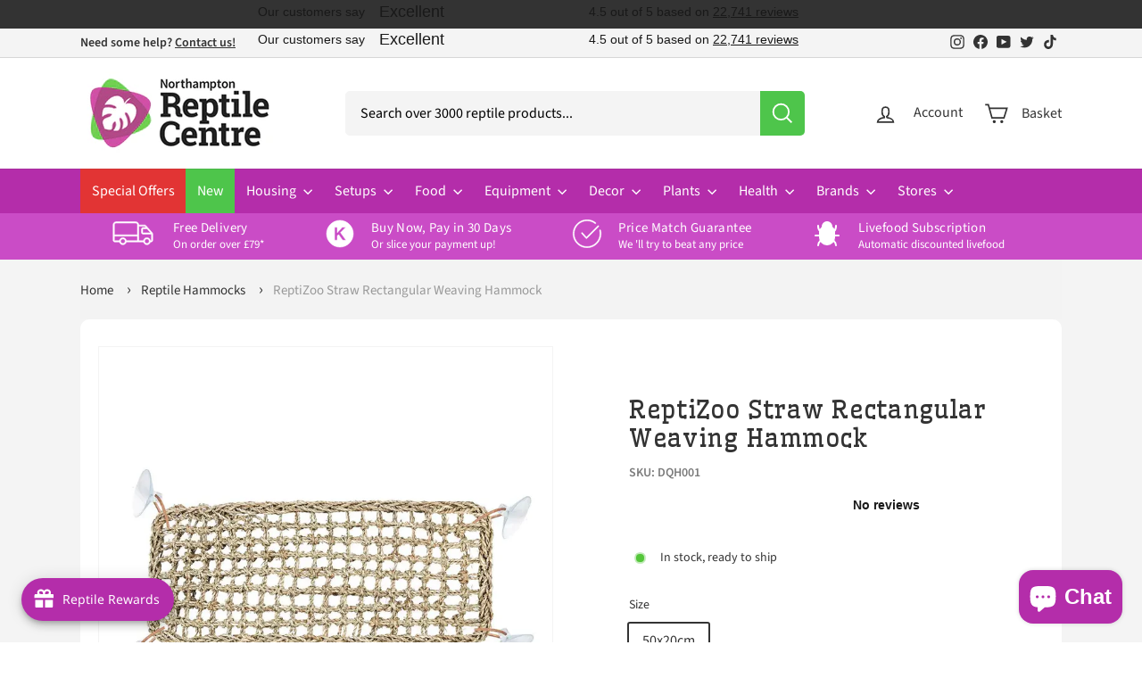

--- FILE ---
content_type: application/javascript; charset=UTF-8
request_url: https://api.clerk.io/v2/log/debug?callback=jQuery110209947414291656831_1768898082607&payload=%7B%22message%22%3A%22Please+consider+upgrading+to+Clerk.js+v2.+For+more+information+visit%2C+my.clerk.io.%22%2C%22source%22%3A%22Clerk.js+v1%22%2C%22type%22%3A%22warn%22%2C%22key%22%3A%22jFOAyr2R9EuqxM5bIf4IWXpYQhB9WlYc%22%2C%22visitor%22%3A%22uWWz24LJ%22%7D&_=1768898082608
body_size: 77
content:
jQuery110209947414291656831_1768898082607({"status":"error","code":403,"type":"AuthenticationError","message":"Store is disabled"});

--- FILE ---
content_type: text/javascript; charset=utf-8
request_url: https://www.reptilecentre.com/products/reptizoo-straw-rectangular-weaving-hammock.js
body_size: 958
content:
{"id":8496706060504,"title":"ReptiZoo Straw Rectangular Weaving Hammock","handle":"reptizoo-straw-rectangular-weaving-hammock","description":"\u003cp\u003eThe ReptiZoo Straw Triangular Weaving Hammock is a natural seaweed woven reptile hammock that creates a multi-dimensional resting place for reptiles. This easy-to-install hammock can be mounted to the side of glass or acrylic terrariums via the suction cups included.\u003c\/p\u003e\n\u003cp\u003e\u003cspan\u003e\u003cstrong\u003eDimensions:\u003c\/strong\u003e 500x200mm \/ 19.6×7.8in \/ Rectangle\u003c\/span\u003e\u003c\/p\u003e\n\u003c!----\u003e","published_at":"2024-07-31T09:13:03+01:00","created_at":"2024-07-30T11:32:02+01:00","vendor":"Peregrine Livefoods","type":"Decor","tags":["Brand:ReptiZoo","Hammock","miscellaneous","vat-20"],"price":1389,"price_min":1389,"price_max":1389,"available":true,"price_varies":false,"compare_at_price":1729,"compare_at_price_min":1729,"compare_at_price_max":1729,"compare_at_price_varies":false,"variants":[{"id":45303577116888,"title":"50x20cm","option1":"50x20cm","option2":null,"option3":null,"sku":"DQH001","requires_shipping":true,"taxable":true,"featured_image":{"id":77577214001534,"product_id":8496706060504,"position":1,"created_at":"2025-08-07T16:26:06+01:00","updated_at":"2025-08-07T16:26:06+01:00","alt":"ReptiZoo Straw Rectangular Weaving Hammock","width":900,"height":900,"src":"https:\/\/cdn.shopify.com\/s\/files\/1\/0667\/4664\/6744\/files\/reptizoo-straw-rectangular-weaving-hammock-50x20cm-decor-810.webp?v=1754580366","variant_ids":[45303577116888]},"available":true,"name":"ReptiZoo Straw Rectangular Weaving Hammock - 50x20cm","public_title":"50x20cm","options":["50x20cm"],"price":1389,"weight":281,"compare_at_price":1729,"inventory_management":"shopify","barcode":"6970211808112","featured_media":{"alt":"ReptiZoo Straw Rectangular Weaving Hammock","id":66790136349054,"position":1,"preview_image":{"aspect_ratio":1.0,"height":900,"width":900,"src":"https:\/\/cdn.shopify.com\/s\/files\/1\/0667\/4664\/6744\/files\/reptizoo-straw-rectangular-weaving-hammock-50x20cm-decor-810.webp?v=1754580366"}},"quantity_rule":{"min":1,"max":null,"increment":1},"quantity_price_breaks":[],"requires_selling_plan":false,"selling_plan_allocations":[]}],"images":["\/\/cdn.shopify.com\/s\/files\/1\/0667\/4664\/6744\/files\/reptizoo-straw-rectangular-weaving-hammock-50x20cm-decor-810.webp?v=1754580366","\/\/cdn.shopify.com\/s\/files\/1\/0667\/4664\/6744\/files\/reptizoo-straw-rectangular-weaving-hammock-50x20cm-decor-366.webp?v=1754580370","\/\/cdn.shopify.com\/s\/files\/1\/0667\/4664\/6744\/files\/reptizoo-straw-rectangular-weaving-hammock-50x20cm-decor-329.webp?v=1754580374"],"featured_image":"\/\/cdn.shopify.com\/s\/files\/1\/0667\/4664\/6744\/files\/reptizoo-straw-rectangular-weaving-hammock-50x20cm-decor-810.webp?v=1754580366","options":[{"name":"Size","position":1,"values":["50x20cm"]}],"url":"\/products\/reptizoo-straw-rectangular-weaving-hammock","media":[{"alt":"ReptiZoo Straw Rectangular Weaving Hammock","id":66790136349054,"position":1,"preview_image":{"aspect_ratio":1.0,"height":900,"width":900,"src":"https:\/\/cdn.shopify.com\/s\/files\/1\/0667\/4664\/6744\/files\/reptizoo-straw-rectangular-weaving-hammock-50x20cm-decor-810.webp?v=1754580366"},"aspect_ratio":1.0,"height":900,"media_type":"image","src":"https:\/\/cdn.shopify.com\/s\/files\/1\/0667\/4664\/6744\/files\/reptizoo-straw-rectangular-weaving-hammock-50x20cm-decor-810.webp?v=1754580366","width":900},{"alt":"ReptiZoo Straw Rectangular Weaving Hammock","id":66790137004414,"position":2,"preview_image":{"aspect_ratio":1.0,"height":900,"width":900,"src":"https:\/\/cdn.shopify.com\/s\/files\/1\/0667\/4664\/6744\/files\/reptizoo-straw-rectangular-weaving-hammock-50x20cm-decor-366.webp?v=1754580370"},"aspect_ratio":1.0,"height":900,"media_type":"image","src":"https:\/\/cdn.shopify.com\/s\/files\/1\/0667\/4664\/6744\/files\/reptizoo-straw-rectangular-weaving-hammock-50x20cm-decor-366.webp?v=1754580370","width":900},{"alt":"ReptiZoo Straw Rectangular Weaving Hammock","id":66790137725310,"position":3,"preview_image":{"aspect_ratio":1.0,"height":900,"width":900,"src":"https:\/\/cdn.shopify.com\/s\/files\/1\/0667\/4664\/6744\/files\/reptizoo-straw-rectangular-weaving-hammock-50x20cm-decor-329.webp?v=1754580374"},"aspect_ratio":1.0,"height":900,"media_type":"image","src":"https:\/\/cdn.shopify.com\/s\/files\/1\/0667\/4664\/6744\/files\/reptizoo-straw-rectangular-weaving-hammock-50x20cm-decor-329.webp?v=1754580374","width":900}],"requires_selling_plan":false,"selling_plan_groups":[]}

--- FILE ---
content_type: application/javascript; charset=UTF-8
request_url: https://api.clerk.io/v2/log/pageview?callback=jQuery110209947414291656831_1768898082607&payload=%7B%22key%22%3A%22jFOAyr2R9EuqxM5bIf4IWXpYQhB9WlYc%22%2C%22visitor%22%3A%22uWWz24LJ%22%7D&_=1768898082609
body_size: 77
content:
jQuery110209947414291656831_1768898082607({"status":"error","code":403,"type":"AuthenticationError","message":"Store is disabled"});

--- FILE ---
content_type: application/x-javascript
request_url: https://app.cart-bot.net/public/status/shop/reptile-centre.myshopify.com.js?1768898092
body_size: -300
content:
var giftbee_settings_updated='1764588737c';